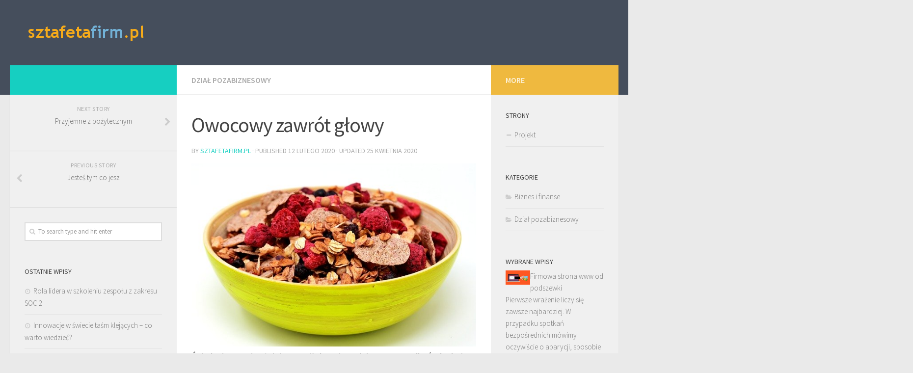

--- FILE ---
content_type: text/html; charset=UTF-8
request_url: https://sztafetafirm.pl/owocowy-zawrot-glowy/
body_size: 16533
content:
<!DOCTYPE html>
<html class="no-js" lang="pl-PL">
<head>
  <meta charset="UTF-8">
  <meta name="viewport" content="width=device-width, initial-scale=1.0">
  <link rel="profile" href="https://gmpg.org/xfn/11">
  <link rel="pingback" href="https://sztafetafirm.pl/xmlrpc.php">

  <meta name='robots' content='index, follow, max-image-preview:large, max-snippet:-1, max-video-preview:-1' />
	<style>img:is([sizes="auto" i], [sizes^="auto," i]) { contain-intrinsic-size: 3000px 1500px }</style>
	<script>document.documentElement.className = document.documentElement.className.replace("no-js","js");</script>

	<!-- This site is optimized with the Yoast SEO plugin v26.3 - https://yoast.com/wordpress/plugins/seo/ -->
	<title>Owocowy zawrót głowy - Szkolenia dla firm</title>
	<link rel="canonical" href="https://sztafetafirm.pl/owocowy-zawrot-glowy/" />
	<meta property="og:locale" content="pl_PL" />
	<meta property="og:type" content="article" />
	<meta property="og:title" content="Owocowy zawrót głowy - Szkolenia dla firm" />
	<meta property="og:description" content="Śniadanie to najważniejszy posiłek w ciągu dnia. Warto, zadbać, aby było zdrowe. Niskokaloryczne, nietłuste i pożywne dla organizmu. Czy zatem jajecznica na bekonie jest zdrowym śniadaniem? Do tego kromka chleba z masłem i kawa.&#046;&#046;&#046;" />
	<meta property="og:url" content="https://sztafetafirm.pl/owocowy-zawrot-glowy/" />
	<meta property="og:site_name" content="Szkolenia dla firm" />
	<meta property="article:published_time" content="2020-02-12T14:17:25+00:00" />
	<meta property="article:modified_time" content="2020-04-25T13:18:07+00:00" />
	<meta property="og:image" content="https://sztafetafirm.pl/wp-content/uploads/2020/04/musli_1587820684.jpg" />
	<meta property="og:image:width" content="640" />
	<meta property="og:image:height" content="412" />
	<meta property="og:image:type" content="image/jpeg" />
	<meta name="author" content="sztafetafirm.pl" />
	<meta name="twitter:card" content="summary_large_image" />
	<script type="application/ld+json" class="yoast-schema-graph">{"@context":"https://schema.org","@graph":[{"@type":"Article","@id":"https://sztafetafirm.pl/owocowy-zawrot-glowy/#article","isPartOf":{"@id":"https://sztafetafirm.pl/owocowy-zawrot-glowy/"},"author":{"name":"sztafetafirm.pl","@id":"https://sztafetafirm.pl/#/schema/person/74485493ff9319807e1094cbd3b3334a"},"headline":"Owocowy zawrót głowy","datePublished":"2020-02-12T14:17:25+00:00","dateModified":"2020-04-25T13:18:07+00:00","mainEntityOfPage":{"@id":"https://sztafetafirm.pl/owocowy-zawrot-glowy/"},"wordCount":251,"publisher":{"@id":"https://sztafetafirm.pl/#organization"},"image":{"@id":"https://sztafetafirm.pl/owocowy-zawrot-glowy/#primaryimage"},"thumbnailUrl":"https://sztafetafirm.pl/wp-content/uploads/2020/04/musli_1587820684.jpg","keywords":["banan","morela","posiłek"],"articleSection":["Dział pozabiznesowy"],"inLanguage":"pl-PL"},{"@type":"WebPage","@id":"https://sztafetafirm.pl/owocowy-zawrot-glowy/","url":"https://sztafetafirm.pl/owocowy-zawrot-glowy/","name":"Owocowy zawrót głowy - Szkolenia dla firm","isPartOf":{"@id":"https://sztafetafirm.pl/#website"},"primaryImageOfPage":{"@id":"https://sztafetafirm.pl/owocowy-zawrot-glowy/#primaryimage"},"image":{"@id":"https://sztafetafirm.pl/owocowy-zawrot-glowy/#primaryimage"},"thumbnailUrl":"https://sztafetafirm.pl/wp-content/uploads/2020/04/musli_1587820684.jpg","datePublished":"2020-02-12T14:17:25+00:00","dateModified":"2020-04-25T13:18:07+00:00","breadcrumb":{"@id":"https://sztafetafirm.pl/owocowy-zawrot-glowy/#breadcrumb"},"inLanguage":"pl-PL","potentialAction":[{"@type":"ReadAction","target":["https://sztafetafirm.pl/owocowy-zawrot-glowy/"]}]},{"@type":"ImageObject","inLanguage":"pl-PL","@id":"https://sztafetafirm.pl/owocowy-zawrot-glowy/#primaryimage","url":"https://sztafetafirm.pl/wp-content/uploads/2020/04/musli_1587820684.jpg","contentUrl":"https://sztafetafirm.pl/wp-content/uploads/2020/04/musli_1587820684.jpg","width":640,"height":412,"caption":"Alexas_Fotos / Pixabay"},{"@type":"BreadcrumbList","@id":"https://sztafetafirm.pl/owocowy-zawrot-glowy/#breadcrumb","itemListElement":[{"@type":"ListItem","position":1,"name":"Strona główna","item":"https://sztafetafirm.pl/"},{"@type":"ListItem","position":2,"name":"Owocowy zawrót głowy"}]},{"@type":"WebSite","@id":"https://sztafetafirm.pl/#website","url":"https://sztafetafirm.pl/","name":"Szkolenia dla firm","description":"katalog polskich firm","publisher":{"@id":"https://sztafetafirm.pl/#organization"},"potentialAction":[{"@type":"SearchAction","target":{"@type":"EntryPoint","urlTemplate":"https://sztafetafirm.pl/?s={search_term_string}"},"query-input":{"@type":"PropertyValueSpecification","valueRequired":true,"valueName":"search_term_string"}}],"inLanguage":"pl-PL"},{"@type":"Organization","@id":"https://sztafetafirm.pl/#organization","name":"Szkolenia dla firm","url":"https://sztafetafirm.pl/","logo":{"@type":"ImageObject","inLanguage":"pl-PL","@id":"https://sztafetafirm.pl/#/schema/logo/image/","url":"https://sztafetafirm.pl/wp-content/uploads/2018/07/cropped-logo.png","contentUrl":"https://sztafetafirm.pl/wp-content/uploads/2018/07/cropped-logo.png","width":253,"height":53,"caption":"Szkolenia dla firm"},"image":{"@id":"https://sztafetafirm.pl/#/schema/logo/image/"}},{"@type":"Person","@id":"https://sztafetafirm.pl/#/schema/person/74485493ff9319807e1094cbd3b3334a","name":"sztafetafirm.pl","image":{"@type":"ImageObject","inLanguage":"pl-PL","@id":"https://sztafetafirm.pl/#/schema/person/image/","url":"https://secure.gravatar.com/avatar/bfd83fde509db3de9c690690b87690711d492ee9717552382212a506974c8308?s=96&d=mm&r=g","contentUrl":"https://secure.gravatar.com/avatar/bfd83fde509db3de9c690690b87690711d492ee9717552382212a506974c8308?s=96&d=mm&r=g","caption":"sztafetafirm.pl"},"url":"https://sztafetafirm.pl/author/sztafetafirm-pl/"}]}</script>
	<!-- / Yoast SEO plugin. -->


<link rel="alternate" type="application/rss+xml" title="Szkolenia dla firm &raquo; Kanał z wpisami" href="https://sztafetafirm.pl/feed/" />
<link rel="alternate" type="application/rss+xml" title="Szkolenia dla firm &raquo; Kanał z komentarzami" href="https://sztafetafirm.pl/comments/feed/" />
<link id="hu-user-gfont" href="//fonts.googleapis.com/css?family=Source+Sans+Pro:400,300italic,300,400italic,600&subset=latin,latin-ext" rel="stylesheet" type="text/css"><script type="text/javascript">
/* <![CDATA[ */
window._wpemojiSettings = {"baseUrl":"https:\/\/s.w.org\/images\/core\/emoji\/16.0.1\/72x72\/","ext":".png","svgUrl":"https:\/\/s.w.org\/images\/core\/emoji\/16.0.1\/svg\/","svgExt":".svg","source":{"concatemoji":"https:\/\/sztafetafirm.pl\/wp-includes\/js\/wp-emoji-release.min.js?ver=6.8.3"}};
/*! This file is auto-generated */
!function(s,n){var o,i,e;function c(e){try{var t={supportTests:e,timestamp:(new Date).valueOf()};sessionStorage.setItem(o,JSON.stringify(t))}catch(e){}}function p(e,t,n){e.clearRect(0,0,e.canvas.width,e.canvas.height),e.fillText(t,0,0);var t=new Uint32Array(e.getImageData(0,0,e.canvas.width,e.canvas.height).data),a=(e.clearRect(0,0,e.canvas.width,e.canvas.height),e.fillText(n,0,0),new Uint32Array(e.getImageData(0,0,e.canvas.width,e.canvas.height).data));return t.every(function(e,t){return e===a[t]})}function u(e,t){e.clearRect(0,0,e.canvas.width,e.canvas.height),e.fillText(t,0,0);for(var n=e.getImageData(16,16,1,1),a=0;a<n.data.length;a++)if(0!==n.data[a])return!1;return!0}function f(e,t,n,a){switch(t){case"flag":return n(e,"\ud83c\udff3\ufe0f\u200d\u26a7\ufe0f","\ud83c\udff3\ufe0f\u200b\u26a7\ufe0f")?!1:!n(e,"\ud83c\udde8\ud83c\uddf6","\ud83c\udde8\u200b\ud83c\uddf6")&&!n(e,"\ud83c\udff4\udb40\udc67\udb40\udc62\udb40\udc65\udb40\udc6e\udb40\udc67\udb40\udc7f","\ud83c\udff4\u200b\udb40\udc67\u200b\udb40\udc62\u200b\udb40\udc65\u200b\udb40\udc6e\u200b\udb40\udc67\u200b\udb40\udc7f");case"emoji":return!a(e,"\ud83e\udedf")}return!1}function g(e,t,n,a){var r="undefined"!=typeof WorkerGlobalScope&&self instanceof WorkerGlobalScope?new OffscreenCanvas(300,150):s.createElement("canvas"),o=r.getContext("2d",{willReadFrequently:!0}),i=(o.textBaseline="top",o.font="600 32px Arial",{});return e.forEach(function(e){i[e]=t(o,e,n,a)}),i}function t(e){var t=s.createElement("script");t.src=e,t.defer=!0,s.head.appendChild(t)}"undefined"!=typeof Promise&&(o="wpEmojiSettingsSupports",i=["flag","emoji"],n.supports={everything:!0,everythingExceptFlag:!0},e=new Promise(function(e){s.addEventListener("DOMContentLoaded",e,{once:!0})}),new Promise(function(t){var n=function(){try{var e=JSON.parse(sessionStorage.getItem(o));if("object"==typeof e&&"number"==typeof e.timestamp&&(new Date).valueOf()<e.timestamp+604800&&"object"==typeof e.supportTests)return e.supportTests}catch(e){}return null}();if(!n){if("undefined"!=typeof Worker&&"undefined"!=typeof OffscreenCanvas&&"undefined"!=typeof URL&&URL.createObjectURL&&"undefined"!=typeof Blob)try{var e="postMessage("+g.toString()+"("+[JSON.stringify(i),f.toString(),p.toString(),u.toString()].join(",")+"));",a=new Blob([e],{type:"text/javascript"}),r=new Worker(URL.createObjectURL(a),{name:"wpTestEmojiSupports"});return void(r.onmessage=function(e){c(n=e.data),r.terminate(),t(n)})}catch(e){}c(n=g(i,f,p,u))}t(n)}).then(function(e){for(var t in e)n.supports[t]=e[t],n.supports.everything=n.supports.everything&&n.supports[t],"flag"!==t&&(n.supports.everythingExceptFlag=n.supports.everythingExceptFlag&&n.supports[t]);n.supports.everythingExceptFlag=n.supports.everythingExceptFlag&&!n.supports.flag,n.DOMReady=!1,n.readyCallback=function(){n.DOMReady=!0}}).then(function(){return e}).then(function(){var e;n.supports.everything||(n.readyCallback(),(e=n.source||{}).concatemoji?t(e.concatemoji):e.wpemoji&&e.twemoji&&(t(e.twemoji),t(e.wpemoji)))}))}((window,document),window._wpemojiSettings);
/* ]]> */
</script>
<style id='wp-emoji-styles-inline-css' type='text/css'>

	img.wp-smiley, img.emoji {
		display: inline !important;
		border: none !important;
		box-shadow: none !important;
		height: 1em !important;
		width: 1em !important;
		margin: 0 0.07em !important;
		vertical-align: -0.1em !important;
		background: none !important;
		padding: 0 !important;
	}
</style>
<link rel='stylesheet' id='wp-block-library-css' href='https://sztafetafirm.pl/wp-includes/css/dist/block-library/style.min.css?ver=6.8.3' type='text/css' media='all' />
<style id='classic-theme-styles-inline-css' type='text/css'>
/*! This file is auto-generated */
.wp-block-button__link{color:#fff;background-color:#32373c;border-radius:9999px;box-shadow:none;text-decoration:none;padding:calc(.667em + 2px) calc(1.333em + 2px);font-size:1.125em}.wp-block-file__button{background:#32373c;color:#fff;text-decoration:none}
</style>
<style id='global-styles-inline-css' type='text/css'>
:root{--wp--preset--aspect-ratio--square: 1;--wp--preset--aspect-ratio--4-3: 4/3;--wp--preset--aspect-ratio--3-4: 3/4;--wp--preset--aspect-ratio--3-2: 3/2;--wp--preset--aspect-ratio--2-3: 2/3;--wp--preset--aspect-ratio--16-9: 16/9;--wp--preset--aspect-ratio--9-16: 9/16;--wp--preset--color--black: #000000;--wp--preset--color--cyan-bluish-gray: #abb8c3;--wp--preset--color--white: #ffffff;--wp--preset--color--pale-pink: #f78da7;--wp--preset--color--vivid-red: #cf2e2e;--wp--preset--color--luminous-vivid-orange: #ff6900;--wp--preset--color--luminous-vivid-amber: #fcb900;--wp--preset--color--light-green-cyan: #7bdcb5;--wp--preset--color--vivid-green-cyan: #00d084;--wp--preset--color--pale-cyan-blue: #8ed1fc;--wp--preset--color--vivid-cyan-blue: #0693e3;--wp--preset--color--vivid-purple: #9b51e0;--wp--preset--gradient--vivid-cyan-blue-to-vivid-purple: linear-gradient(135deg,rgba(6,147,227,1) 0%,rgb(155,81,224) 100%);--wp--preset--gradient--light-green-cyan-to-vivid-green-cyan: linear-gradient(135deg,rgb(122,220,180) 0%,rgb(0,208,130) 100%);--wp--preset--gradient--luminous-vivid-amber-to-luminous-vivid-orange: linear-gradient(135deg,rgba(252,185,0,1) 0%,rgba(255,105,0,1) 100%);--wp--preset--gradient--luminous-vivid-orange-to-vivid-red: linear-gradient(135deg,rgba(255,105,0,1) 0%,rgb(207,46,46) 100%);--wp--preset--gradient--very-light-gray-to-cyan-bluish-gray: linear-gradient(135deg,rgb(238,238,238) 0%,rgb(169,184,195) 100%);--wp--preset--gradient--cool-to-warm-spectrum: linear-gradient(135deg,rgb(74,234,220) 0%,rgb(151,120,209) 20%,rgb(207,42,186) 40%,rgb(238,44,130) 60%,rgb(251,105,98) 80%,rgb(254,248,76) 100%);--wp--preset--gradient--blush-light-purple: linear-gradient(135deg,rgb(255,206,236) 0%,rgb(152,150,240) 100%);--wp--preset--gradient--blush-bordeaux: linear-gradient(135deg,rgb(254,205,165) 0%,rgb(254,45,45) 50%,rgb(107,0,62) 100%);--wp--preset--gradient--luminous-dusk: linear-gradient(135deg,rgb(255,203,112) 0%,rgb(199,81,192) 50%,rgb(65,88,208) 100%);--wp--preset--gradient--pale-ocean: linear-gradient(135deg,rgb(255,245,203) 0%,rgb(182,227,212) 50%,rgb(51,167,181) 100%);--wp--preset--gradient--electric-grass: linear-gradient(135deg,rgb(202,248,128) 0%,rgb(113,206,126) 100%);--wp--preset--gradient--midnight: linear-gradient(135deg,rgb(2,3,129) 0%,rgb(40,116,252) 100%);--wp--preset--font-size--small: 13px;--wp--preset--font-size--medium: 20px;--wp--preset--font-size--large: 36px;--wp--preset--font-size--x-large: 42px;--wp--preset--spacing--20: 0.44rem;--wp--preset--spacing--30: 0.67rem;--wp--preset--spacing--40: 1rem;--wp--preset--spacing--50: 1.5rem;--wp--preset--spacing--60: 2.25rem;--wp--preset--spacing--70: 3.38rem;--wp--preset--spacing--80: 5.06rem;--wp--preset--shadow--natural: 6px 6px 9px rgba(0, 0, 0, 0.2);--wp--preset--shadow--deep: 12px 12px 50px rgba(0, 0, 0, 0.4);--wp--preset--shadow--sharp: 6px 6px 0px rgba(0, 0, 0, 0.2);--wp--preset--shadow--outlined: 6px 6px 0px -3px rgba(255, 255, 255, 1), 6px 6px rgba(0, 0, 0, 1);--wp--preset--shadow--crisp: 6px 6px 0px rgba(0, 0, 0, 1);}:where(.is-layout-flex){gap: 0.5em;}:where(.is-layout-grid){gap: 0.5em;}body .is-layout-flex{display: flex;}.is-layout-flex{flex-wrap: wrap;align-items: center;}.is-layout-flex > :is(*, div){margin: 0;}body .is-layout-grid{display: grid;}.is-layout-grid > :is(*, div){margin: 0;}:where(.wp-block-columns.is-layout-flex){gap: 2em;}:where(.wp-block-columns.is-layout-grid){gap: 2em;}:where(.wp-block-post-template.is-layout-flex){gap: 1.25em;}:where(.wp-block-post-template.is-layout-grid){gap: 1.25em;}.has-black-color{color: var(--wp--preset--color--black) !important;}.has-cyan-bluish-gray-color{color: var(--wp--preset--color--cyan-bluish-gray) !important;}.has-white-color{color: var(--wp--preset--color--white) !important;}.has-pale-pink-color{color: var(--wp--preset--color--pale-pink) !important;}.has-vivid-red-color{color: var(--wp--preset--color--vivid-red) !important;}.has-luminous-vivid-orange-color{color: var(--wp--preset--color--luminous-vivid-orange) !important;}.has-luminous-vivid-amber-color{color: var(--wp--preset--color--luminous-vivid-amber) !important;}.has-light-green-cyan-color{color: var(--wp--preset--color--light-green-cyan) !important;}.has-vivid-green-cyan-color{color: var(--wp--preset--color--vivid-green-cyan) !important;}.has-pale-cyan-blue-color{color: var(--wp--preset--color--pale-cyan-blue) !important;}.has-vivid-cyan-blue-color{color: var(--wp--preset--color--vivid-cyan-blue) !important;}.has-vivid-purple-color{color: var(--wp--preset--color--vivid-purple) !important;}.has-black-background-color{background-color: var(--wp--preset--color--black) !important;}.has-cyan-bluish-gray-background-color{background-color: var(--wp--preset--color--cyan-bluish-gray) !important;}.has-white-background-color{background-color: var(--wp--preset--color--white) !important;}.has-pale-pink-background-color{background-color: var(--wp--preset--color--pale-pink) !important;}.has-vivid-red-background-color{background-color: var(--wp--preset--color--vivid-red) !important;}.has-luminous-vivid-orange-background-color{background-color: var(--wp--preset--color--luminous-vivid-orange) !important;}.has-luminous-vivid-amber-background-color{background-color: var(--wp--preset--color--luminous-vivid-amber) !important;}.has-light-green-cyan-background-color{background-color: var(--wp--preset--color--light-green-cyan) !important;}.has-vivid-green-cyan-background-color{background-color: var(--wp--preset--color--vivid-green-cyan) !important;}.has-pale-cyan-blue-background-color{background-color: var(--wp--preset--color--pale-cyan-blue) !important;}.has-vivid-cyan-blue-background-color{background-color: var(--wp--preset--color--vivid-cyan-blue) !important;}.has-vivid-purple-background-color{background-color: var(--wp--preset--color--vivid-purple) !important;}.has-black-border-color{border-color: var(--wp--preset--color--black) !important;}.has-cyan-bluish-gray-border-color{border-color: var(--wp--preset--color--cyan-bluish-gray) !important;}.has-white-border-color{border-color: var(--wp--preset--color--white) !important;}.has-pale-pink-border-color{border-color: var(--wp--preset--color--pale-pink) !important;}.has-vivid-red-border-color{border-color: var(--wp--preset--color--vivid-red) !important;}.has-luminous-vivid-orange-border-color{border-color: var(--wp--preset--color--luminous-vivid-orange) !important;}.has-luminous-vivid-amber-border-color{border-color: var(--wp--preset--color--luminous-vivid-amber) !important;}.has-light-green-cyan-border-color{border-color: var(--wp--preset--color--light-green-cyan) !important;}.has-vivid-green-cyan-border-color{border-color: var(--wp--preset--color--vivid-green-cyan) !important;}.has-pale-cyan-blue-border-color{border-color: var(--wp--preset--color--pale-cyan-blue) !important;}.has-vivid-cyan-blue-border-color{border-color: var(--wp--preset--color--vivid-cyan-blue) !important;}.has-vivid-purple-border-color{border-color: var(--wp--preset--color--vivid-purple) !important;}.has-vivid-cyan-blue-to-vivid-purple-gradient-background{background: var(--wp--preset--gradient--vivid-cyan-blue-to-vivid-purple) !important;}.has-light-green-cyan-to-vivid-green-cyan-gradient-background{background: var(--wp--preset--gradient--light-green-cyan-to-vivid-green-cyan) !important;}.has-luminous-vivid-amber-to-luminous-vivid-orange-gradient-background{background: var(--wp--preset--gradient--luminous-vivid-amber-to-luminous-vivid-orange) !important;}.has-luminous-vivid-orange-to-vivid-red-gradient-background{background: var(--wp--preset--gradient--luminous-vivid-orange-to-vivid-red) !important;}.has-very-light-gray-to-cyan-bluish-gray-gradient-background{background: var(--wp--preset--gradient--very-light-gray-to-cyan-bluish-gray) !important;}.has-cool-to-warm-spectrum-gradient-background{background: var(--wp--preset--gradient--cool-to-warm-spectrum) !important;}.has-blush-light-purple-gradient-background{background: var(--wp--preset--gradient--blush-light-purple) !important;}.has-blush-bordeaux-gradient-background{background: var(--wp--preset--gradient--blush-bordeaux) !important;}.has-luminous-dusk-gradient-background{background: var(--wp--preset--gradient--luminous-dusk) !important;}.has-pale-ocean-gradient-background{background: var(--wp--preset--gradient--pale-ocean) !important;}.has-electric-grass-gradient-background{background: var(--wp--preset--gradient--electric-grass) !important;}.has-midnight-gradient-background{background: var(--wp--preset--gradient--midnight) !important;}.has-small-font-size{font-size: var(--wp--preset--font-size--small) !important;}.has-medium-font-size{font-size: var(--wp--preset--font-size--medium) !important;}.has-large-font-size{font-size: var(--wp--preset--font-size--large) !important;}.has-x-large-font-size{font-size: var(--wp--preset--font-size--x-large) !important;}
:where(.wp-block-post-template.is-layout-flex){gap: 1.25em;}:where(.wp-block-post-template.is-layout-grid){gap: 1.25em;}
:where(.wp-block-columns.is-layout-flex){gap: 2em;}:where(.wp-block-columns.is-layout-grid){gap: 2em;}
:root :where(.wp-block-pullquote){font-size: 1.5em;line-height: 1.6;}
</style>
<link rel='stylesheet' id='hueman-main-style-css' href='https://sztafetafirm.pl/wp-content/themes/hueman/assets/front/css/main.min.css?ver=3.3.18' type='text/css' media='all' />
<link rel='stylesheet' id='theme-stylesheet-css' href='https://sztafetafirm.pl/wp-content/themes/hueman-child/style.css?ver=3.3.18' type='text/css' media='all' />
<link rel='stylesheet' id='hueman-font-awesome-css' href='https://sztafetafirm.pl/wp-content/themes/hueman/assets/front/css/font-awesome.min.css?ver=3.3.18' type='text/css' media='all' />
<link rel='stylesheet' id='arpw-style-css' href='https://sztafetafirm.pl/wp-content/plugins/advanced-random-posts-widget/assets/css/arpw-frontend.css?ver=6.8.3' type='text/css' media='all' />
<link rel='stylesheet' id='yarppRelatedCss-css' href='https://sztafetafirm.pl/wp-content/plugins/yet-another-related-posts-plugin/style/related.css?ver=5.30.11' type='text/css' media='all' />
<script type="text/javascript" src="https://sztafetafirm.pl/wp-includes/js/jquery/jquery.min.js?ver=3.7.1" id="jquery-core-js"></script>
<script type="text/javascript" src="https://sztafetafirm.pl/wp-includes/js/jquery/jquery-migrate.min.js?ver=3.4.1" id="jquery-migrate-js"></script>
<link rel="https://api.w.org/" href="https://sztafetafirm.pl/wp-json/" /><link rel="alternate" title="JSON" type="application/json" href="https://sztafetafirm.pl/wp-json/wp/v2/posts/340" /><link rel="EditURI" type="application/rsd+xml" title="RSD" href="https://sztafetafirm.pl/xmlrpc.php?rsd" />
<meta name="generator" content="WordPress 6.8.3" />
<link rel='shortlink' href='https://sztafetafirm.pl/?p=340' />
<link rel="alternate" title="oEmbed (JSON)" type="application/json+oembed" href="https://sztafetafirm.pl/wp-json/oembed/1.0/embed?url=https%3A%2F%2Fsztafetafirm.pl%2Fowocowy-zawrot-glowy%2F" />
<link rel="alternate" title="oEmbed (XML)" type="text/xml+oembed" href="https://sztafetafirm.pl/wp-json/oembed/1.0/embed?url=https%3A%2F%2Fsztafetafirm.pl%2Fowocowy-zawrot-glowy%2F&#038;format=xml" />
<!-- Analytics by WP Statistics - https://wp-statistics.com -->
<!--[if lt IE 9]>
<script src="https://sztafetafirm.pl/wp-content/themes/hueman/assets/front/js/ie/html5shiv-printshiv.min.js"></script>
<script src="https://sztafetafirm.pl/wp-content/themes/hueman/assets/front/js/ie/selectivizr.js"></script>
<![endif]-->
<style type="text/css">.recentcomments a{display:inline !important;padding:0 !important;margin:0 !important;}</style><style type="text/css" id="hu-dynamic-style">/* Dynamic CSS: For no styles in head, copy and put the css below in your child theme's style.css, disable dynamic styles */body { font-family:'Source Sans Pro', Arial, sans-serif;font-size:1.00rem }@media only screen and (min-width: 720px) {
        .nav > li { font-size:1.00rem; }
      }.is-scrolled #header #nav-mobile { background-color: #454e5c; background-color: rgba(69,78,92,0.90) }body { background-color: #eaeaea; }</style>
</head>

<body data-rsssl=1 class="wp-singular post-template-default single single-post postid-340 single-format-standard wp-custom-logo wp-theme-hueman wp-child-theme-hueman-child col-3cm full-width header-desktop-sticky header-mobile-sticky chrome">

<div id="wrapper">

  
  <header id="header" class="top-menu-mobile-on one-mobile-menu top_menu header-ads-desktop  topbar-transparent">
        <nav class="nav-container group mobile-menu mobile-sticky no-menu-assigned" id="nav-mobile" data-menu-id="header-1">
  <div class="mobile-title-logo-in-header">                  <p class="site-title"><a class="custom-logo-link" href="https://sztafetafirm.pl/" rel="home" title="Szkolenia dla firm | Home page"><img src="https://sztafetafirm.pl/wp-content/uploads/2018/07/cropped-logo.png" alt="Szkolenia dla firm"></a></p>
                </div>
        
                    <!-- <div class="ham__navbar-toggler collapsed" aria-expanded="false">
          <div class="ham__navbar-span-wrapper">
            <span class="ham-toggler-menu__span"></span>
          </div>
        </div> -->
        <div class="ham__navbar-toggler-two collapsed" title="Menu" aria-expanded="false">
          <div class="ham__navbar-span-wrapper">
            <span class="line line-1"></span>
            <span class="line line-2"></span>
            <span class="line line-3"></span>
          </div>
        </div>
            
      <div class="nav-text"></div>
      <div class="nav-wrap container">
                  <ul class="nav container-inner group mobile-search">
                            <li>
                  <form method="get" class="searchform themeform" action="https://sztafetafirm.pl/">
	<div>
		<input type="text" class="search" name="s" onblur="if(this.value=='')this.value='To search type and hit enter';" onfocus="if(this.value=='To search type and hit enter')this.value='';" value="To search type and hit enter" />
	</div>
</form>                </li>
                      </ul>
                      </div>
</nav><!--/#nav-topbar-->  
  
  <div class="container group">
        <div class="container-inner">

                    <div class="group pad central-header-zone">
                  <div class="logo-tagline-group">
                                        <p class="site-title"><a class="custom-logo-link" href="https://sztafetafirm.pl/" rel="home" title="Szkolenia dla firm | Home page"><img src="https://sztafetafirm.pl/wp-content/uploads/2018/07/cropped-logo.png" alt="Szkolenia dla firm"></a></p>
                                                        </div>

                                </div>
      
      
    </div><!--/.container-inner-->
      </div><!--/.container-->

</header><!--/#header-->
  
  <div class="container" id="page">
    <div class="container-inner">
            <div class="main">
        <div class="main-inner group">
          
              <section class="content">
              <div class="page-title pad group">
          	    		<ul class="meta-single group">
    			<li class="category"><a href="https://sztafetafirm.pl/kategoria/dzial-pozabiznesowy/" rel="category tag">Dział pozabiznesowy</a></li>
    			    		</ul>

    	
    </div><!--/.page-title-->
          <div class="pad group">
              <article class="post-340 post type-post status-publish format-standard has-post-thumbnail hentry category-dzial-pozabiznesowy tag-banan tag-morela tag-posilek">
    <div class="post-inner group">
      <h1 class="post-title entry-title">Owocowy zawrót głowy</h1>
<p class="post-byline">by   <span class="vcard author">
     <span class="fn"><a href="https://sztafetafirm.pl/author/sztafetafirm-pl/" title="Wpisy od sztafetafirm.pl" rel="author">sztafetafirm.pl</a></span>
   </span> &middot;
                            Published <time class="published" datetime="12 lutego 2020">12 lutego 2020</time>
              &middot; Updated <time class="updated" datetime="25 kwietnia 2020">25 kwietnia 2020</time>
               </p>	<img width="640" height="412" src="https://sztafetafirm.pl/wp-content/uploads/2020/04/musli_1587820684.jpg" class="attachment-full size-full wp-post-image" alt="" decoding="async" fetchpriority="high" srcset="https://sztafetafirm.pl/wp-content/uploads/2020/04/musli_1587820684.jpg 640w, https://sztafetafirm.pl/wp-content/uploads/2020/04/musli_1587820684-300x193.jpg 300w" sizes="(max-width: 640px) 100vw, 640px" />	
      
      <div class="clear"></div>

      <div class="entry themeform">
        <div class="entry-inner">
          <p><strong>Śniadanie to najważniejszy posiłek w ciągu dnia. Warto, zadbać, aby było zdrowe.</strong></p>
<p>Niskokaloryczne, nietłuste i pożywne dla organizmu. Czy zatem jajecznica na bekonie jest zdrowym śniadaniem? Do tego kromka chleba z masłem i kawa. Nie jest źle, ale mogłoby być lepiej. Dobrze jest spróbować zjeść rano porcję owoców. Dołożyć je do ulubionego mussli albo kaszy jaglanej czy owsianki. Owoce można też smacznie zjeść z jogurtem lub serkiem wiejskim.</p>
<h2 class="western">Jaki owoce wybrać?</h2>
<p>Nie od dziś wiadomo, że <strong>banan</strong> to jeden z najbardziej wartościowych owoców. Jest źródłem potasu, który zapewnia prawidłowe funkcjonowanie organizmu. Do tego dobrze smakuje i właściwie można z niego zrobić wszystko. Od sałatki owocowej, poprzez placuszki bananowe, chlebek bananowy, po omlety z bananem.<br />
Kolejnym ciekawym owocem na początek dnia będą śliwki. Świeże lub suszone, regulują ciśnienie krwi i pracę nerek. Niektóre z nich, na przykład <strong>morela</strong> ma właściwości antynowotworowe i przeciwstarzeniowe. Co więcej <strong>morela</strong> jest uznana za owoc, który eliminuje z organizmu wolne rodniki, przez które rozwijają się choroby cywilizacyjne. Dodatkowo, do jedzenia moreli zachęca jej słodki i aksamitny smak. Czegóż więcej potrzeba nam z rano, jeżeli nie świadomości, że zrobiliśmy co dla własnego zdrowia, kondycji i młodości? A przy okazji tak dobrze smakowało.<br />
Jedzmy śniadania. Jedzmy zdrowe śniadania.</p>
<p>&nbsp;</p>
<div class='yarpp yarpp-related yarpp-related-website yarpp-template-list'>
<!-- YARPP List -->
<h3>Powiązane wpisy:</h3><ol>
<li><a href="https://sztafetafirm.pl/jestes-tym-co-jesz/" rel="bookmark" title="Jesteś tym co jesz">Jesteś tym co jesz</a> <small>W ostatnich latach ogromnie wzrosła świadomość społeczeństwa dotycząca właściwego odżywiania się. Nareszcie wiemy, że możemy w dużym stopniu zapanować nad swoim stanem...</small></li>
<li><a href="https://sztafetafirm.pl/jakie-sa-koszty-wesela/" rel="bookmark" title="Jakie są koszty wesela?">Jakie są koszty wesela?</a> <small>Każdy pragnie, aby dzień ślubu pozostał w pamięci jako piękny i szczęśliwy moment w życiu. Aby tak było, konieczne jest odpowiednie przygotowanie...</small></li>
<li><a href="https://sztafetafirm.pl/aranzacja-wnetrz-gdzie-szukac-inspiracji/" rel="bookmark" title="Aranżacja wnętrz &#8211; gdzie szukać inspiracji?">Aranżacja wnętrz &#8211; gdzie szukać inspiracji?</a> <small>Wprowadzanie się do nowego domu lub mieszkania zawsze jest wielkim wydarzeniem. Jest to szczególnie emocjonujące w sytuacji, kiedy miejsce to nie jest...</small></li>
<li><a href="https://sztafetafirm.pl/jak-zachowac-rownowage-miedzy-zdrowym-odzywianiem-a-malymi-odstepstwami/" rel="bookmark" title="Jak zachować równowagę między zdrowym odżywianiem a małymi odstępstwami">Jak zachować równowagę między zdrowym odżywianiem a małymi odstępstwami</a> <small>Wszyscy wiemy, że zdrowym jedzeniem w trudnym świecie jest śmieciowe jedzenie. Ale co z ludźmi, którzy zarabiają na życie, zachęcając ludzi do...</small></li>
<li><a href="https://sztafetafirm.pl/woda-niczym-bateria/" rel="bookmark" title="Woda niczym bateria">Woda niczym bateria</a> <small>Być może słyszałeś kiedyś o wodzie strukturalnej ale umknęły ci te informacje i już do nich nie wracałeś. A może warto? Co...</small></li>
<li><a href="https://sztafetafirm.pl/ten-wyjatkowy-dzien/" rel="bookmark" title="Ten wyjątkowy dzień">Ten wyjątkowy dzień</a> <small>Kobiety marzą o wspaniałym weselu już od najmłodszych lat. Zakładają firanki na głowę, udając welon i wymyślają sobie idealną scenerię na ten...</small></li>
</ol>
</div>
          <nav class="pagination group">
                      </nav><!--/.pagination-->
        </div>

        
        <div class="clear"></div>
      </div><!--/.entry-->

    </div><!--/.post-inner-->
  </article><!--/.post-->

<div class="clear"></div>

<p class="post-tags"><span>Tags:</span> <a href="https://sztafetafirm.pl/w-temacie/banan/" rel="tag">banan</a><a href="https://sztafetafirm.pl/w-temacie/morela/" rel="tag">morela</a><a href="https://sztafetafirm.pl/w-temacie/posilek/" rel="tag">posiłek</a></p>




<h4 class="heading">
	<i class="fa fa-hand-o-right"></i>You may also like...</h4>

<ul class="related-posts group">

		<li class="related post-hover">
		<article class="post-494 post type-post status-publish format-standard has-post-thumbnail hentry category-dzial-pozabiznesowy">

			<div class="post-thumbnail">
				<a href="https://sztafetafirm.pl/przenosniki-modulowe-a-przenosniki-rolkowe-porownanie-dwoch-kluczowych-technologii-transportu-wewnetrznego/" title="Przenośniki modułowe a przenośniki rolkowe – porównanie dwóch kluczowych technologii transportu wewnętrznego">
					<img width="520" height="245" src="https://sztafetafirm.pl/wp-content/uploads/2024/11/Przenosniki-modulowe-i-rolkowe-520x245.jpg" class="attachment-thumb-medium size-thumb-medium wp-post-image" alt="" decoding="async" loading="lazy" srcset="https://sztafetafirm.pl/wp-content/uploads/2024/11/Przenosniki-modulowe-i-rolkowe-520x245.jpg 520w, https://sztafetafirm.pl/wp-content/uploads/2024/11/Przenosniki-modulowe-i-rolkowe-720x340.jpg 720w" sizes="auto, (max-width: 520px) 100vw, 520px" />																			</a>
							</div><!--/.post-thumbnail-->

			<div class="related-inner">

				<h4 class="post-title entry-title">
					<a href="https://sztafetafirm.pl/przenosniki-modulowe-a-przenosniki-rolkowe-porownanie-dwoch-kluczowych-technologii-transportu-wewnetrznego/" rel="bookmark" title="Przenośniki modułowe a przenośniki rolkowe – porównanie dwóch kluczowych technologii transportu wewnętrznego">Przenośniki modułowe a przenośniki rolkowe – porównanie dwóch kluczowych technologii transportu wewnętrznego</a>
				</h4><!--/.post-title-->

				<div class="post-meta group">
					<p class="post-date">
  <time class="published updated" datetime="2024-11-28 12:57:03">28 listopada 2024</time>
</p>

  <p class="post-byline" style="display:none">&nbsp;by    <span class="vcard author">
      <span class="fn"><a href="https://sztafetafirm.pl/author/sztafetafirm-pl/" title="Wpisy od sztafetafirm.pl" rel="author">sztafetafirm.pl</a></span>
    </span> &middot; Published <span class="published">28 listopada 2024</span>
      </p>
				</div><!--/.post-meta-->

			</div><!--/.related-inner-->

		</article>
	</li><!--/.related-->
		<li class="related post-hover">
		<article class="post-322 post type-post status-publish format-standard has-post-thumbnail hentry category-dzial-pozabiznesowy tag-kredyt tag-kredyty-bankowe tag-ubezpieczenie-kredytu tag-zakupy">

			<div class="post-thumbnail">
				<a href="https://sztafetafirm.pl/swiety-spokoj-cenniejszy-od-pieniedzy/" title="Święty spokój cenniejszy od pieniędzy">
					<img width="369" height="245" src="https://sztafetafirm.pl/wp-content/uploads/2020/04/pieniądz_1587819874.jpg" class="attachment-thumb-medium size-thumb-medium wp-post-image" alt="" decoding="async" loading="lazy" srcset="https://sztafetafirm.pl/wp-content/uploads/2020/04/pieniądz_1587819874.jpg 640w, https://sztafetafirm.pl/wp-content/uploads/2020/04/pieniądz_1587819874-300x199.jpg 300w" sizes="auto, (max-width: 369px) 100vw, 369px" />																			</a>
							</div><!--/.post-thumbnail-->

			<div class="related-inner">

				<h4 class="post-title entry-title">
					<a href="https://sztafetafirm.pl/swiety-spokoj-cenniejszy-od-pieniedzy/" rel="bookmark" title="Święty spokój cenniejszy od pieniędzy">Święty spokój cenniejszy od pieniędzy</a>
				</h4><!--/.post-title-->

				<div class="post-meta group">
					<p class="post-date">
  <time class="published updated" datetime="2019-12-30 15:03:32">30 grudnia 2019</time>
</p>

  <p class="post-byline" style="display:none">&nbsp;by    <span class="vcard author">
      <span class="fn"><a href="https://sztafetafirm.pl/author/sztafetafirm-pl/" title="Wpisy od sztafetafirm.pl" rel="author">sztafetafirm.pl</a></span>
    </span> &middot; Published <span class="published">30 grudnia 2019</span>
     &middot; Last modified <span class="updated">25 kwietnia 2020</span>  </p>
				</div><!--/.post-meta-->

			</div><!--/.related-inner-->

		</article>
	</li><!--/.related-->
		<li class="related post-hover">
		<article class="post-98 post type-post status-publish format-standard has-post-thumbnail hentry category-dzial-pozabiznesowy tag-dieta">

			<div class="post-thumbnail">
				<a href="https://sztafetafirm.pl/jedzenie-surowych-produktow-czy-to-zdrowe/" title="Jedzenie surowych produktów &#8211; czy to zdrowe?">
					<img width="245" height="245" src="https://sztafetafirm.pl/wp-content/uploads/2019/06/dieta_1560497361.jpg" class="attachment-thumb-medium size-thumb-medium wp-post-image" alt="" decoding="async" loading="lazy" srcset="https://sztafetafirm.pl/wp-content/uploads/2019/06/dieta_1560497361.jpg 640w, https://sztafetafirm.pl/wp-content/uploads/2019/06/dieta_1560497361-150x150.jpg 150w, https://sztafetafirm.pl/wp-content/uploads/2019/06/dieta_1560497361-300x300.jpg 300w" sizes="auto, (max-width: 245px) 100vw, 245px" />																			</a>
							</div><!--/.post-thumbnail-->

			<div class="related-inner">

				<h4 class="post-title entry-title">
					<a href="https://sztafetafirm.pl/jedzenie-surowych-produktow-czy-to-zdrowe/" rel="bookmark" title="Jedzenie surowych produktów &#8211; czy to zdrowe?">Jedzenie surowych produktów &#8211; czy to zdrowe?</a>
				</h4><!--/.post-title-->

				<div class="post-meta group">
					<p class="post-date">
  <time class="published updated" datetime="2017-06-14 09:28:19">14 czerwca 2017</time>
</p>

  <p class="post-byline" style="display:none">&nbsp;by    <span class="vcard author">
      <span class="fn"><a href="https://sztafetafirm.pl/author/sztafetafirm-pl/" title="Wpisy od sztafetafirm.pl" rel="author">sztafetafirm.pl</a></span>
    </span> &middot; Published <span class="published">14 czerwca 2017</span>
     &middot; Last modified <span class="updated">2 października 2019</span>  </p>
				</div><!--/.post-meta-->

			</div><!--/.related-inner-->

		</article>
	</li><!--/.related-->
		
</ul><!--/.post-related-->



<section id="comments" class="themeform">

	
					<!-- comments closed, no comments -->
		
	
	
</section><!--/#comments-->          </div><!--/.pad-->
        </section><!--/.content-->
          

	<div class="sidebar s1 collapsed" data-position="left" data-layout="col-3cm" data-sb-id="s1">

		<a class="sidebar-toggle" title="Expand Sidebar"><i class="fa icon-sidebar-toggle"></i></a>

		<div class="sidebar-content">

			  			<div class="sidebar-top group">
                                          <p>&nbsp;</p>                        
            			</div>
			
				<ul class="post-nav group">
		<li class="next"><a href="https://sztafetafirm.pl/przyjemne-z-pozytecznym/" rel="next"><i class="fa fa-chevron-right"></i><strong>Next story</strong> <span>Przyjemne z pożytecznym</span></a></li>
		<li class="previous"><a href="https://sztafetafirm.pl/jestes-tym-co-jesz/" rel="prev"><i class="fa fa-chevron-left"></i><strong>Previous story</strong> <span>Jesteś tym co jesz</span></a></li>
	</ul>

			
			<div id="search-2" class="widget widget_search"><form method="get" class="searchform themeform" action="https://sztafetafirm.pl/">
	<div>
		<input type="text" class="search" name="s" onblur="if(this.value=='')this.value='To search type and hit enter';" onfocus="if(this.value=='To search type and hit enter')this.value='';" value="To search type and hit enter" />
	</div>
</form></div>
		<div id="recent-posts-2" class="widget widget_recent_entries">
		<h3 class="widget-title">Ostatnie wpisy</h3>
		<ul>
											<li>
					<a href="https://sztafetafirm.pl/rola-lidera-w-szkoleniu-zespolu-z-zakresu-soc-2/">Rola lidera w szkoleniu zespołu z zakresu SOC 2</a>
									</li>
											<li>
					<a href="https://sztafetafirm.pl/innowacje-w-swiecie-tasm-klejacych-co-warto-wiedziec/">Innowacje w świecie taśm klejących – co warto wiedzieć?</a>
									</li>
											<li>
					<a href="https://sztafetafirm.pl/jak-skutecznie-zarzadzac-mieszkan-na-wynajem-porady-i-najlepsze-praktyki/">Jak skutecznie zarządzać mieszkań na wynajem? Porady i najlepsze praktyki</a>
									</li>
											<li>
					<a href="https://sztafetafirm.pl/szkolenie-iso-9001-przewaga-konkurencyjna-przez-doskonalenie-jakosci/">Szkolenie ISO 9001 &#8211; przewaga konkurencyjna przez doskonalenie jakości</a>
									</li>
											<li>
					<a href="https://sztafetafirm.pl/jak-inwestowac-w-obligacje-za-pomoca-etf-ow/">Jak inwestować w obligacje za pomocą ETF-ów?</a>
									</li>
					</ul>

		</div><div id="execphp-2" class="widget widget_execphp">			<div class="execphpwidget"><br />
</div>
		</div><div id="arpw-widget-2" class="widget arpw-widget-random"><h3 class="widget-title">Biznes i finanse</h3><div class="arpw-random-post "><ul class="arpw-ul"><li class="arpw-li arpw-clearfix"><a class="arpw-title" href="https://sztafetafirm.pl/zakup-mieszkania-pomoc-finansowa/" rel="bookmark">Zakup mieszkania &#8211; pomoc finansowa</a></li><li class="arpw-li arpw-clearfix"><a class="arpw-title" href="https://sztafetafirm.pl/czy-lokalne-pozycjonowanie-firmy-jest-skuteczne/" rel="bookmark">Czy lokalne pozycjonowanie firmy jest skuteczne?</a></li><li class="arpw-li arpw-clearfix"><a class="arpw-title" href="https://sztafetafirm.pl/uslugi-ksiegowe-inwestycja-dla-firmy/" rel="bookmark">Usługi księgowe &#8211; inwestycja dla firmy</a></li><li class="arpw-li arpw-clearfix"><a class="arpw-title" href="https://sztafetafirm.pl/do-czego-przydaja-sie-dobre-tresci-w-promocji-firmy-online/" rel="bookmark">Do czego przydają się dobre treści w promocji firmy online?</a></li><li class="arpw-li arpw-clearfix"><a class="arpw-title" href="https://sztafetafirm.pl/zdales-mature-co-dalej/" rel="bookmark">Zdałeś maturę? Co dalej?</a></li></ul></div><!-- Generated by https://wordpress.org/plugins/advanced-random-posts-widget/ --></div><div id="recent-comments-2" class="widget widget_recent_comments"><h3 class="widget-title">Najnowsze komentarze</h3><ul id="recentcomments"><li class="recentcomments"><span class="comment-author-link">edzieciecy</span> - <a href="https://sztafetafirm.pl/system-inwestycyjny-alternatywna-spolka-inwestycyjna-inwestycja-opcje/#comment-2">System inwestycyjny: alternatywna spółka inwestycyjna &#8211; inwestycja w opcje</a></li></ul></div><div id="archives-2" class="widget widget_archive"><h3 class="widget-title">Archiwa</h3>
			<ul>
					<li><a href='https://sztafetafirm.pl/2025/11/'>listopad 2025</a></li>
	<li><a href='https://sztafetafirm.pl/2025/04/'>kwiecień 2025</a></li>
	<li><a href='https://sztafetafirm.pl/2025/01/'>styczeń 2025</a></li>
	<li><a href='https://sztafetafirm.pl/2024/12/'>grudzień 2024</a></li>
	<li><a href='https://sztafetafirm.pl/2024/11/'>listopad 2024</a></li>
	<li><a href='https://sztafetafirm.pl/2024/03/'>marzec 2024</a></li>
	<li><a href='https://sztafetafirm.pl/2024/02/'>luty 2024</a></li>
	<li><a href='https://sztafetafirm.pl/2023/12/'>grudzień 2023</a></li>
	<li><a href='https://sztafetafirm.pl/2023/09/'>wrzesień 2023</a></li>
	<li><a href='https://sztafetafirm.pl/2023/08/'>sierpień 2023</a></li>
	<li><a href='https://sztafetafirm.pl/2023/04/'>kwiecień 2023</a></li>
	<li><a href='https://sztafetafirm.pl/2022/01/'>styczeń 2022</a></li>
	<li><a href='https://sztafetafirm.pl/2021/10/'>październik 2021</a></li>
	<li><a href='https://sztafetafirm.pl/2021/06/'>czerwiec 2021</a></li>
	<li><a href='https://sztafetafirm.pl/2021/05/'>maj 2021</a></li>
	<li><a href='https://sztafetafirm.pl/2021/04/'>kwiecień 2021</a></li>
	<li><a href='https://sztafetafirm.pl/2021/02/'>luty 2021</a></li>
	<li><a href='https://sztafetafirm.pl/2021/01/'>styczeń 2021</a></li>
	<li><a href='https://sztafetafirm.pl/2020/12/'>grudzień 2020</a></li>
	<li><a href='https://sztafetafirm.pl/2020/10/'>październik 2020</a></li>
	<li><a href='https://sztafetafirm.pl/2020/09/'>wrzesień 2020</a></li>
	<li><a href='https://sztafetafirm.pl/2020/08/'>sierpień 2020</a></li>
	<li><a href='https://sztafetafirm.pl/2020/07/'>lipiec 2020</a></li>
	<li><a href='https://sztafetafirm.pl/2020/05/'>maj 2020</a></li>
	<li><a href='https://sztafetafirm.pl/2020/04/'>kwiecień 2020</a></li>
	<li><a href='https://sztafetafirm.pl/2020/03/'>marzec 2020</a></li>
	<li><a href='https://sztafetafirm.pl/2020/02/'>luty 2020</a></li>
	<li><a href='https://sztafetafirm.pl/2020/01/'>styczeń 2020</a></li>
	<li><a href='https://sztafetafirm.pl/2019/12/'>grudzień 2019</a></li>
	<li><a href='https://sztafetafirm.pl/2019/11/'>listopad 2019</a></li>
	<li><a href='https://sztafetafirm.pl/2019/10/'>październik 2019</a></li>
	<li><a href='https://sztafetafirm.pl/2019/09/'>wrzesień 2019</a></li>
	<li><a href='https://sztafetafirm.pl/2019/08/'>sierpień 2019</a></li>
	<li><a href='https://sztafetafirm.pl/2019/07/'>lipiec 2019</a></li>
	<li><a href='https://sztafetafirm.pl/2019/03/'>marzec 2019</a></li>
	<li><a href='https://sztafetafirm.pl/2019/02/'>luty 2019</a></li>
	<li><a href='https://sztafetafirm.pl/2019/01/'>styczeń 2019</a></li>
	<li><a href='https://sztafetafirm.pl/2018/04/'>kwiecień 2018</a></li>
	<li><a href='https://sztafetafirm.pl/2018/03/'>marzec 2018</a></li>
	<li><a href='https://sztafetafirm.pl/2018/02/'>luty 2018</a></li>
	<li><a href='https://sztafetafirm.pl/2018/01/'>styczeń 2018</a></li>
	<li><a href='https://sztafetafirm.pl/2017/12/'>grudzień 2017</a></li>
	<li><a href='https://sztafetafirm.pl/2017/11/'>listopad 2017</a></li>
	<li><a href='https://sztafetafirm.pl/2017/10/'>październik 2017</a></li>
	<li><a href='https://sztafetafirm.pl/2017/09/'>wrzesień 2017</a></li>
	<li><a href='https://sztafetafirm.pl/2017/08/'>sierpień 2017</a></li>
	<li><a href='https://sztafetafirm.pl/2017/07/'>lipiec 2017</a></li>
	<li><a href='https://sztafetafirm.pl/2017/06/'>czerwiec 2017</a></li>
	<li><a href='https://sztafetafirm.pl/2017/05/'>maj 2017</a></li>
	<li><a href='https://sztafetafirm.pl/2017/04/'>kwiecień 2017</a></li>
	<li><a href='https://sztafetafirm.pl/2017/03/'>marzec 2017</a></li>
			</ul>

			</div><div id="execphp-3" class="widget widget_execphp">			<div class="execphpwidget"></div>
		</div>
		</div><!--/.sidebar-content-->

	</div><!--/.sidebar-->

	<div class="sidebar s2 collapsed" data-position="right" data-layout="col-3cm" data-sb-id="s2">

	<a class="sidebar-toggle" title="Expand Sidebar"><i class="fa icon-sidebar-toggle"></i></a>

	<div class="sidebar-content">

		  		<div class="sidebar-top group">
  			<p>More</p>
  		</div>
		
		
		<div id="pages-2" class="widget widget_pages"><h3 class="widget-title">Strony</h3>
			<ul>
				<li class="page_item page-item-69"><a href="https://sztafetafirm.pl/projekt/">Projekt</a></li>
			</ul>

			</div><div id="categories-2" class="widget widget_categories"><h3 class="widget-title">Kategorie</h3>
			<ul>
					<li class="cat-item cat-item-32"><a href="https://sztafetafirm.pl/kategoria/biznes-i-finanse/">Biznes i finanse</a>
</li>
	<li class="cat-item cat-item-41"><a href="https://sztafetafirm.pl/kategoria/dzial-pozabiznesowy/">Dział pozabiznesowy</a>
</li>
			</ul>

			</div><div id="arpw-widget-3" class="widget arpw-widget-random"><h3 class="widget-title">Wybrane wpisy</h3><div class="arpw-random-post "><ul class="arpw-ul"><li class="arpw-li arpw-clearfix"><a href="https://sztafetafirm.pl/firmowa-strona-www-od-podszewki/"  rel="bookmark"><img width="50" height="29" src="https://sztafetafirm.pl/wp-content/uploads/2019/06/online_1561655937.jpg" class="arpw-thumbnail alignleft wp-post-image" alt="Firmowa strona www od podszewki" decoding="async" loading="lazy" srcset="https://sztafetafirm.pl/wp-content/uploads/2019/06/online_1561655937.jpg 640w, https://sztafetafirm.pl/wp-content/uploads/2019/06/online_1561655937-300x174.jpg 300w" sizes="auto, (max-width: 50px) 100vw, 50px" /></a><a class="arpw-title" href="https://sztafetafirm.pl/firmowa-strona-www-od-podszewki/" rel="bookmark">Firmowa strona www od podszewki</a><div class="arpw-summary">Pierwsze wrażenie liczy się zawsze najbardziej. W przypadku spotkań bezpośrednich mówimy oczywiście o aparycji, sposobie zachowania, gestach. A &hellip;</div></li><li class="arpw-li arpw-clearfix"><a href="https://sztafetafirm.pl/multimedialna-obsluga-imprez/"  rel="bookmark"><img width="50" height="33" src="https://sztafetafirm.pl/wp-content/uploads/2019/11/imprezy_1573808806.jpg" class="arpw-thumbnail alignleft wp-post-image" alt="Multimedialna obsługa imprez" decoding="async" loading="lazy" srcset="https://sztafetafirm.pl/wp-content/uploads/2019/11/imprezy_1573808806.jpg 640w, https://sztafetafirm.pl/wp-content/uploads/2019/11/imprezy_1573808806-300x200.jpg 300w" sizes="auto, (max-width: 50px) 100vw, 50px" /></a><a class="arpw-title" href="https://sztafetafirm.pl/multimedialna-obsluga-imprez/" rel="bookmark">Multimedialna obsługa imprez</a><div class="arpw-summary">Multimedialna obsługa imprez staje się coraz bardziej popularna w naszym kraju. Nowoczesne oświetlenie daje możliwość zmiany smutnych, starych &hellip;</div></li><li class="arpw-li arpw-clearfix"><a href="https://sztafetafirm.pl/wplyw-produktow-spozywczych-na-leczenie/"  rel="bookmark"><img width="50" height="33" src="https://sztafetafirm.pl/wp-content/uploads/2019/09/czosnek_1567705446.jpg" class="arpw-thumbnail alignleft wp-post-image" alt="Wpływ produktów spożywczych na leczenie" decoding="async" loading="lazy" srcset="https://sztafetafirm.pl/wp-content/uploads/2019/09/czosnek_1567705446.jpg 640w, https://sztafetafirm.pl/wp-content/uploads/2019/09/czosnek_1567705446-300x200.jpg 300w" sizes="auto, (max-width: 50px) 100vw, 50px" /></a><a class="arpw-title" href="https://sztafetafirm.pl/wplyw-produktow-spozywczych-na-leczenie/" rel="bookmark">Wpływ produktów spożywczych na leczenie</a><div class="arpw-summary">O korzystnych właściwościach popularnych składników spożywczych, warto pamiętać każdego dnia i tym samym wspomagać procesy leczenia. Przyjmowanie nabiału, &hellip;</div></li><li class="arpw-li arpw-clearfix"><a href="https://sztafetafirm.pl/ten-wyjatkowy-dzien/"  rel="bookmark"><img width="50" height="38" src="https://sztafetafirm.pl/wp-content/uploads/2020/04/wesele_1587819787.jpg" class="arpw-thumbnail alignleft wp-post-image" alt="Ten wyjątkowy dzień" decoding="async" loading="lazy" srcset="https://sztafetafirm.pl/wp-content/uploads/2020/04/wesele_1587819787.jpg 640w, https://sztafetafirm.pl/wp-content/uploads/2020/04/wesele_1587819787-300x225.jpg 300w" sizes="auto, (max-width: 50px) 100vw, 50px" /></a><a class="arpw-title" href="https://sztafetafirm.pl/ten-wyjatkowy-dzien/" rel="bookmark">Ten wyjątkowy dzień</a><div class="arpw-summary">Kobiety marzą o wspaniałym weselu już od najmłodszych lat. Zakładają firanki na głowę, udając welon i wymyślają sobie &hellip;</div></li><li class="arpw-li arpw-clearfix"><a href="https://sztafetafirm.pl/gdzie-najlepiej-kupic-luksusowe-zestawy-wypoczynkowe/"  rel="bookmark"><img width="50" height="33" src="https://sztafetafirm.pl/wp-content/uploads/2019/06/sofa_1559382780.jpg" class="arpw-thumbnail alignleft wp-post-image" alt="Gdzie najlepiej kupić luksusowe zestawy wypoczynkowe?" decoding="async" loading="lazy" srcset="https://sztafetafirm.pl/wp-content/uploads/2019/06/sofa_1559382780.jpg 640w, https://sztafetafirm.pl/wp-content/uploads/2019/06/sofa_1559382780-300x200.jpg 300w" sizes="auto, (max-width: 50px) 100vw, 50px" /></a><a class="arpw-title" href="https://sztafetafirm.pl/gdzie-najlepiej-kupic-luksusowe-zestawy-wypoczynkowe/" rel="bookmark">Gdzie najlepiej kupić luksusowe zestawy wypoczynkowe?</a><div class="arpw-summary">Ekskluzywne meble cechuje nie tylko doskonała jakość, ale również nienaganna prezencja. Eleganckie, skórzane wypoczynki są z pewnością niezbędnym &hellip;</div></li><li class="arpw-li arpw-clearfix"><a href="https://sztafetafirm.pl/biznesplan-napisz-sam/"  rel="bookmark"><img width="50" height="31" src="https://sztafetafirm.pl/wp-content/uploads/2019/10/biznes_plan_1572546173.jpg" class="arpw-thumbnail alignleft wp-post-image" alt="Biznesplan napisz sam" decoding="async" loading="lazy" srcset="https://sztafetafirm.pl/wp-content/uploads/2019/10/biznes_plan_1572546173.jpg 640w, https://sztafetafirm.pl/wp-content/uploads/2019/10/biznes_plan_1572546173-300x188.jpg 300w" sizes="auto, (max-width: 50px) 100vw, 50px" /></a><a class="arpw-title" href="https://sztafetafirm.pl/biznesplan-napisz-sam/" rel="bookmark">Biznesplan napisz sam</a><div class="arpw-summary">Myśląc o założeniu własnej firmy powinniśmy zacząć od rzetelnym przygotowaniu biznesplanu. Można pójść na łatwiznę i skorzystać z &hellip;</div></li><li class="arpw-li arpw-clearfix"><a href="https://sztafetafirm.pl/jedzenie-surowych-produktow-czy-to-zdrowe/"  rel="bookmark"><img width="50" height="50" src="https://sztafetafirm.pl/wp-content/uploads/2019/06/dieta_1560497361.jpg" class="arpw-thumbnail alignleft wp-post-image" alt="Jedzenie surowych produktów &#8211; czy to zdrowe?" decoding="async" loading="lazy" srcset="https://sztafetafirm.pl/wp-content/uploads/2019/06/dieta_1560497361.jpg 640w, https://sztafetafirm.pl/wp-content/uploads/2019/06/dieta_1560497361-150x150.jpg 150w, https://sztafetafirm.pl/wp-content/uploads/2019/06/dieta_1560497361-300x300.jpg 300w" sizes="auto, (max-width: 50px) 100vw, 50px" /></a><a class="arpw-title" href="https://sztafetafirm.pl/jedzenie-surowych-produktow-czy-to-zdrowe/" rel="bookmark">Jedzenie surowych produktów &#8211; czy to zdrowe?</a><div class="arpw-summary">Surowe produkty spożywcze pojawiają się w wielu różnych dietach. Część z nich zalicza się do nurtu witariańskiego. Na &hellip;</div></li><li class="arpw-li arpw-clearfix"><a href="https://sztafetafirm.pl/dlaczego-warto-pic-sok-z-owocow/"  rel="bookmark"><img width="33" height="50" src="https://sztafetafirm.pl/wp-content/uploads/2020/08/sok_1598717595.jpg" class="arpw-thumbnail alignleft wp-post-image" alt="Dlaczego warto pić sok z owoców?" decoding="async" loading="lazy" srcset="https://sztafetafirm.pl/wp-content/uploads/2020/08/sok_1598717595.jpg 426w, https://sztafetafirm.pl/wp-content/uploads/2020/08/sok_1598717595-200x300.jpg 200w" sizes="auto, (max-width: 33px) 100vw, 33px" /></a><a class="arpw-title" href="https://sztafetafirm.pl/dlaczego-warto-pic-sok-z-owocow/" rel="bookmark">Dlaczego warto pić sok z owoców?</a><div class="arpw-summary">Wiele osób lubi soki naturalne i bardzo dobrze, ponieważ są one zdrowe i stanowią znakomity substytut dla wody &hellip;</div></li><li class="arpw-li arpw-clearfix"><a href="https://sztafetafirm.pl/czy-reklama-na-samochodzie-jest-oplacalna/"  rel="bookmark"><img width="50" height="50" src="https://sztafetafirm.pl/wp-content/uploads/2023/08/pexels-mike-bird-100653-50x50.jpg" class="arpw-thumbnail alignleft wp-post-image" alt="Czy reklama na samochodzie jest opłacalna?" decoding="async" loading="lazy" srcset="https://sztafetafirm.pl/wp-content/uploads/2023/08/pexels-mike-bird-100653-50x50.jpg 50w, https://sztafetafirm.pl/wp-content/uploads/2023/08/pexels-mike-bird-100653-150x150.jpg 150w, https://sztafetafirm.pl/wp-content/uploads/2023/08/pexels-mike-bird-100653-160x160.jpg 160w, https://sztafetafirm.pl/wp-content/uploads/2023/08/pexels-mike-bird-100653-320x320.jpg 320w, https://sztafetafirm.pl/wp-content/uploads/2023/08/pexels-mike-bird-100653-120x120.jpg 120w" sizes="auto, (max-width: 50px) 100vw, 50px" /></a><a class="arpw-title" href="https://sztafetafirm.pl/czy-reklama-na-samochodzie-jest-oplacalna/" rel="bookmark">Czy reklama na samochodzie jest opłacalna?</a><div class="arpw-summary">Reklama na samochodzie to skuteczny sposób na dotarcie do szerokiego grona odbiorców. Jest to doskonały sposób na zwiększenie &hellip;</div></li><li class="arpw-li arpw-clearfix"><a href="https://sztafetafirm.pl/gdzie-sie-uczyc-angielskiego-online/"  rel="bookmark"><img width="50" height="33" src="https://sztafetafirm.pl/wp-content/uploads/2020/05/laptop_1590342046.jpg" class="arpw-thumbnail alignleft wp-post-image" alt="Gdzie się uczyć angielskiego online?" decoding="async" loading="lazy" srcset="https://sztafetafirm.pl/wp-content/uploads/2020/05/laptop_1590342046.jpg 640w, https://sztafetafirm.pl/wp-content/uploads/2020/05/laptop_1590342046-300x200.jpg 300w" sizes="auto, (max-width: 50px) 100vw, 50px" /></a><a class="arpw-title" href="https://sztafetafirm.pl/gdzie-sie-uczyc-angielskiego-online/" rel="bookmark">Gdzie się uczyć angielskiego online?</a><div class="arpw-summary">We współczesnym świecie trudno jest sobie wyobrazić funkcjonowanie, bez choćby podstawowej znajomości języka angielskiego. Angielski stał się uniwersalnym &hellip;</div></li></ul></div><!-- Generated by https://wordpress.org/plugins/advanced-random-posts-widget/ --></div><div id="execphp-4" class="widget widget_execphp">			<div class="execphpwidget"></div>
		</div>
	</div><!--/.sidebar-content-->

</div><!--/.sidebar-->

        </div><!--/.main-inner-->
      </div><!--/.main-->
    </div><!--/.container-inner-->
  </div><!--/.container-->
    <footer id="footer">

    
    
        <section class="container" id="footer-widgets">
          <div class="container-inner">

            <div class="pad group">

                                <div class="footer-widget-1 grid one-third ">
                    <div id="arpw-widget-4" class="widget arpw-widget-random"><h3 class="widget-title">Finanse</h3><div class="arpw-random-post "><ul class="arpw-ul"><li class="arpw-li arpw-clearfix"><a class="arpw-title" href="https://sztafetafirm.pl/co-oznacza-status-200/" rel="bookmark">Co oznacza status 200?</a></li><li class="arpw-li arpw-clearfix"><a class="arpw-title" href="https://sztafetafirm.pl/komornik-co-moze-zajac/" rel="bookmark">Komornik &#8211; co może zająć?</a></li><li class="arpw-li arpw-clearfix"><a class="arpw-title" href="https://sztafetafirm.pl/kredyt-konsolidacyjny-sposob-na-wyjscie-z-dlugow/" rel="bookmark">Kredyt konsolidacyjny &#8211; sposób na wyjście z długów?</a></li><li class="arpw-li arpw-clearfix"><a class="arpw-title" href="https://sztafetafirm.pl/czym-sa-i-jak-dzialaja-recepty-elektroniczne/" rel="bookmark">Czym są i jak działają recepty elektroniczne</a></li><li class="arpw-li arpw-clearfix"><a class="arpw-title" href="https://sztafetafirm.pl/okazja-czyni-zarobek/" rel="bookmark">Okazja czyni zarobek</a></li><li class="arpw-li arpw-clearfix"><a class="arpw-title" href="https://sztafetafirm.pl/inwestowanie-w-kryptowaluty/" rel="bookmark">Inwestowanie w kryptowaluty.</a></li><li class="arpw-li arpw-clearfix"><a class="arpw-title" href="https://sztafetafirm.pl/detektyw-wzgledem-spraw-majatkowych/" rel="bookmark">Detektyw względem spraw majątkowych</a></li><li class="arpw-li arpw-clearfix"><a class="arpw-title" href="https://sztafetafirm.pl/najwazniejsze-ubezpieczenia-komunikacyjne/" rel="bookmark">Najważniejsze ubezpieczenia komunikacyjne</a></li><li class="arpw-li arpw-clearfix"><a class="arpw-title" href="https://sztafetafirm.pl/branie-kredytu-najwazniejsze-kwestie/" rel="bookmark">Branie kredytu &#8211; najważniejsze kwestie</a></li><li class="arpw-li arpw-clearfix"><a class="arpw-title" href="https://sztafetafirm.pl/firma-cateringowa/" rel="bookmark">Firma cateringowa</a></li><li class="arpw-li arpw-clearfix"><a class="arpw-title" href="https://sztafetafirm.pl/innowacje-w-swiecie-tasm-klejacych-co-warto-wiedziec/" rel="bookmark">Innowacje w świecie taśm klejących – co warto wiedzieć?</a></li><li class="arpw-li arpw-clearfix"><a class="arpw-title" href="https://sztafetafirm.pl/w-jakim-celu-organizujemy-eventy-integracyjne/" rel="bookmark">W jakim celu organizujemy eventy integracyjne?</a></li></ul></div><!-- Generated by https://wordpress.org/plugins/advanced-random-posts-widget/ --></div>                  </div>
                                <div class="footer-widget-2 grid one-third ">
                                      </div>
                                <div class="footer-widget-3 grid one-third last">
                    <div id="tag_cloud-2" class="widget widget_tag_cloud"><h3 class="widget-title">Tagi</h3><div class="tagcloud"><a href="https://sztafetafirm.pl/w-temacie/aktywa-w-firmie/" class="tag-cloud-link tag-link-18 tag-link-position-1" style="font-size: 15.954545454545pt;" aria-label="aktywa w firmie (6 elementów)">aktywa w firmie</a>
<a href="https://sztafetafirm.pl/w-temacie/alternatywna-spolka-inwestycyjna/" class="tag-cloud-link tag-link-6 tag-link-position-2" style="font-size: 15.954545454545pt;" aria-label="alternatywna spółka inwestycyjna (6 elementów)">alternatywna spółka inwestycyjna</a>
<a href="https://sztafetafirm.pl/w-temacie/biometryczny-podpis-odreczny/" class="tag-cloud-link tag-link-24 tag-link-position-3" style="font-size: 15.954545454545pt;" aria-label="biometryczny podpis odręczny (6 elementów)">biometryczny podpis odręczny</a>
<a href="https://sztafetafirm.pl/w-temacie/biznes/" class="tag-cloud-link tag-link-99 tag-link-position-4" style="font-size: 13.727272727273pt;" aria-label="biznes (5 elementów)">biznes</a>
<a href="https://sztafetafirm.pl/w-temacie/biznesowy-swiat/" class="tag-cloud-link tag-link-2 tag-link-position-5" style="font-size: 15.954545454545pt;" aria-label="biznesowy świat (6 elementów)">biznesowy świat</a>
<a href="https://sztafetafirm.pl/w-temacie/detektyw/" class="tag-cloud-link tag-link-38 tag-link-position-6" style="font-size: 15.954545454545pt;" aria-label="detektyw (6 elementów)">detektyw</a>
<a href="https://sztafetafirm.pl/w-temacie/domu/" class="tag-cloud-link tag-link-187 tag-link-position-7" style="font-size: 8pt;" aria-label="domu (3 elementy)">domu</a>
<a href="https://sztafetafirm.pl/w-temacie/doradztwo-biznesowe-warszawa/" class="tag-cloud-link tag-link-4 tag-link-position-8" style="font-size: 15.954545454545pt;" aria-label="doradztwo biznesowe warszawa (6 elementów)">doradztwo biznesowe warszawa</a>
<a href="https://sztafetafirm.pl/w-temacie/doradztwo-finansowe-legnica/" class="tag-cloud-link tag-link-15 tag-link-position-9" style="font-size: 15.954545454545pt;" aria-label="doradztwo finansowe legnica (6 elementów)">doradztwo finansowe legnica</a>
<a href="https://sztafetafirm.pl/w-temacie/dzieci/" class="tag-cloud-link tag-link-96 tag-link-position-10" style="font-size: 11.181818181818pt;" aria-label="dzieci (4 elementy)">dzieci</a>
<a href="https://sztafetafirm.pl/w-temacie/faktoring-miedzynarodowy/" class="tag-cloud-link tag-link-31 tag-link-position-11" style="font-size: 20.727272727273pt;" aria-label="faktoring międzynarodowy (9 elementów)">faktoring międzynarodowy</a>
<a href="https://sztafetafirm.pl/w-temacie/faktoring-odwrocony/" class="tag-cloud-link tag-link-29 tag-link-position-12" style="font-size: 17.545454545455pt;" aria-label="faktoring odwrócony (7 elementów)">faktoring odwrócony</a>
<a href="https://sztafetafirm.pl/w-temacie/faktoring-pelny/" class="tag-cloud-link tag-link-30 tag-link-position-13" style="font-size: 15.954545454545pt;" aria-label="faktoring pełny (6 elementów)">faktoring pełny</a>
<a href="https://sztafetafirm.pl/w-temacie/firma/" class="tag-cloud-link tag-link-39 tag-link-position-14" style="font-size: 13.727272727273pt;" aria-label="firma (5 elementów)">firma</a>
<a href="https://sztafetafirm.pl/w-temacie/historia/" class="tag-cloud-link tag-link-125 tag-link-position-15" style="font-size: 8pt;" aria-label="historia (3 elementy)">historia</a>
<a href="https://sztafetafirm.pl/w-temacie/imprezy/" class="tag-cloud-link tag-link-104 tag-link-position-16" style="font-size: 8pt;" aria-label="imprezy (3 elementy)">imprezy</a>
<a href="https://sztafetafirm.pl/w-temacie/inwestycja-w-opcje/" class="tag-cloud-link tag-link-7 tag-link-position-17" style="font-size: 17.545454545455pt;" aria-label="inwestycja w opcje (7 elementów)">inwestycja w opcje</a>
<a href="https://sztafetafirm.pl/w-temacie/kredyt/" class="tag-cloud-link tag-link-81 tag-link-position-18" style="font-size: 11.181818181818pt;" aria-label="kredyt (4 elementy)">kredyt</a>
<a href="https://sztafetafirm.pl/w-temacie/kredyt-we-frankach-adwokat/" class="tag-cloud-link tag-link-27 tag-link-position-19" style="font-size: 19.136363636364pt;" aria-label="kredyt we frankach adwokat (8 elementów)">kredyt we frankach adwokat</a>
<a href="https://sztafetafirm.pl/w-temacie/kredyty/" class="tag-cloud-link tag-link-109 tag-link-position-20" style="font-size: 8pt;" aria-label="kredyty (3 elementy)">kredyty</a>
<a href="https://sztafetafirm.pl/w-temacie/ksiegowosc-dla-firm-mokotow/" class="tag-cloud-link tag-link-19 tag-link-position-21" style="font-size: 17.545454545455pt;" aria-label="księgowość dla firm mokotów (7 elementów)">księgowość dla firm mokotów</a>
<a href="https://sztafetafirm.pl/w-temacie/leasing-operacyjny/" class="tag-cloud-link tag-link-13 tag-link-position-22" style="font-size: 15.954545454545pt;" aria-label="Leasing operacyjny (6 elementów)">Leasing operacyjny</a>
<a href="https://sztafetafirm.pl/w-temacie/leasing-szkolenia/" class="tag-cloud-link tag-link-11 tag-link-position-23" style="font-size: 15.954545454545pt;" aria-label="Leasing szkolenia (6 elementów)">Leasing szkolenia</a>
<a href="https://sztafetafirm.pl/w-temacie/niezaleznosc-finansowa/" class="tag-cloud-link tag-link-14 tag-link-position-24" style="font-size: 19.136363636364pt;" aria-label="niezależność finansowa (8 elementów)">niezależność finansowa</a>
<a href="https://sztafetafirm.pl/w-temacie/oferty-pozyczki-kredyty/" class="tag-cloud-link tag-link-8 tag-link-position-25" style="font-size: 17.545454545455pt;" aria-label="Oferty pożyczki kredyty (7 elementów)">Oferty pożyczki kredyty</a>
<a href="https://sztafetafirm.pl/w-temacie/osobiste-konto-bankowe/" class="tag-cloud-link tag-link-16 tag-link-position-26" style="font-size: 19.136363636364pt;" aria-label="Osobiste Konto Bankowe (8 elementów)">Osobiste Konto Bankowe</a>
<a href="https://sztafetafirm.pl/w-temacie/otworzenie-firmy-w-anglii/" class="tag-cloud-link tag-link-23 tag-link-position-27" style="font-size: 20.727272727273pt;" aria-label="otworzenie firmy w anglii (9 elementów)">otworzenie firmy w anglii</a>
<a href="https://sztafetafirm.pl/w-temacie/otworzenie-firmy-w-uk/" class="tag-cloud-link tag-link-22 tag-link-position-28" style="font-size: 17.545454545455pt;" aria-label="otworzenie firmy w uk (7 elementów)">otworzenie firmy w uk</a>
<a href="https://sztafetafirm.pl/w-temacie/podpis-elektroniczny/" class="tag-cloud-link tag-link-26 tag-link-position-29" style="font-size: 17.545454545455pt;" aria-label="podpis elektroniczny (7 elementów)">podpis elektroniczny</a>
<a href="https://sztafetafirm.pl/w-temacie/podpis-odreczny/" class="tag-cloud-link tag-link-25 tag-link-position-30" style="font-size: 17.545454545455pt;" aria-label="podpis odręczny (7 elementów)">podpis odręczny</a>
<a href="https://sztafetafirm.pl/w-temacie/pozew-zbiorowy-frank-szwajcarski/" class="tag-cloud-link tag-link-28 tag-link-position-31" style="font-size: 19.136363636364pt;" aria-label="pozew zbiorowy frank szwajcarski (8 elementów)">pozew zbiorowy frank szwajcarski</a>
<a href="https://sztafetafirm.pl/w-temacie/pozyczki/" class="tag-cloud-link tag-link-108 tag-link-position-32" style="font-size: 8pt;" aria-label="pożyczki (3 elementy)">pożyczki</a>
<a href="https://sztafetafirm.pl/w-temacie/praca/" class="tag-cloud-link tag-link-102 tag-link-position-33" style="font-size: 8pt;" aria-label="praca (3 elementy)">praca</a>
<a href="https://sztafetafirm.pl/w-temacie/rata-kredytu/" class="tag-cloud-link tag-link-48 tag-link-position-34" style="font-size: 15.954545454545pt;" aria-label="rata kredytu (6 elementów)">rata kredytu</a>
<a href="https://sztafetafirm.pl/w-temacie/splata-kredytu/" class="tag-cloud-link tag-link-47 tag-link-position-35" style="font-size: 8pt;" aria-label="spłata kredytu (3 elementy)">spłata kredytu</a>
<a href="https://sztafetafirm.pl/w-temacie/system-inwestycyjny/" class="tag-cloud-link tag-link-5 tag-link-position-36" style="font-size: 19.136363636364pt;" aria-label="system inwestycyjny (8 elementów)">system inwestycyjny</a>
<a href="https://sztafetafirm.pl/w-temacie/system-zarzadzania-kancelaria/" class="tag-cloud-link tag-link-21 tag-link-position-37" style="font-size: 22pt;" aria-label="system zarządzania kancelarią (10 elementów)">system zarządzania kancelarią</a>
<a href="https://sztafetafirm.pl/w-temacie/szkolenia-leasingowe/" class="tag-cloud-link tag-link-12 tag-link-position-38" style="font-size: 15.954545454545pt;" aria-label="Szkolenia leasingowe (6 elementów)">Szkolenia leasingowe</a>
<a href="https://sztafetafirm.pl/w-temacie/szkolenie-zarzadzanie-zmiana/" class="tag-cloud-link tag-link-20 tag-link-position-39" style="font-size: 17.545454545455pt;" aria-label="Szkolenie: Zarządzanie zmianą (7 elementów)">Szkolenie: Zarządzanie zmianą</a>
<a href="https://sztafetafirm.pl/w-temacie/szybkie-pozyczki-pozabankowe/" class="tag-cloud-link tag-link-10 tag-link-position-40" style="font-size: 15.954545454545pt;" aria-label="szybkie pożyczki pozabankowe (6 elementów)">szybkie pożyczki pozabankowe</a>
<a href="https://sztafetafirm.pl/w-temacie/wiedza/" class="tag-cloud-link tag-link-36 tag-link-position-41" style="font-size: 13.727272727273pt;" aria-label="wiedza (5 elementów)">wiedza</a>
<a href="https://sztafetafirm.pl/w-temacie/wysoka-zdolnosc-w-banku/" class="tag-cloud-link tag-link-17 tag-link-position-42" style="font-size: 17.545454545455pt;" aria-label="wysoka zdolność w banku (7 elementów)">wysoka zdolność w banku</a>
<a href="https://sztafetafirm.pl/w-temacie/zakupy/" class="tag-cloud-link tag-link-131 tag-link-position-43" style="font-size: 8pt;" aria-label="zakupy (3 elementy)">zakupy</a>
<a href="https://sztafetafirm.pl/w-temacie/latwy-kredyt/" class="tag-cloud-link tag-link-9 tag-link-position-44" style="font-size: 13.727272727273pt;" aria-label="łatwy kredyt (5 elementów)">łatwy kredyt</a>
<a href="https://sztafetafirm.pl/w-temacie/swiat-biznesowy/" class="tag-cloud-link tag-link-3 tag-link-position-45" style="font-size: 17.545454545455pt;" aria-label="świat biznesowy (7 elementów)">świat biznesowy</a></div>
</div>                  </div>
              
            </div><!--/.pad-->

          </div><!--/.container-inner-->
        </section><!--/.container-->

    
    
    <section class="container" id="footer-bottom">
      <div class="container-inner">

        <a id="back-to-top" href="#"><i class="fa fa-angle-up"></i></a>

        <div class="pad group">

          <div class="grid one-half">
                        
            <div id="copyright">
                              <p>Szkolenia dla firm &copy; 2025. All Rights Reserved.</p>
                          </div><!--/#copyright-->

                          <div id="credit" style="">
                <p>Powered by <a href="#" target="_blank">WordPress</a>. Theme by <a href="#">Press Customizr</a>.</p>
              </div><!--/#credit-->
            
          </div>

          <div class="grid one-half last">
                      </div>

        </div><!--/.pad-->

      </div><!--/.container-inner-->
    </section><!--/.container-->

  </footer><!--/#footer-->

</div><!--/#wrapper-->

<script type="speculationrules">
{"prefetch":[{"source":"document","where":{"and":[{"href_matches":"\/*"},{"not":{"href_matches":["\/wp-*.php","\/wp-admin\/*","\/wp-content\/uploads\/*","\/wp-content\/*","\/wp-content\/plugins\/*","\/wp-content\/themes\/hueman-child\/*","\/wp-content\/themes\/hueman\/*","\/*\\?(.+)"]}},{"not":{"selector_matches":"a[rel~=\"nofollow\"]"}},{"not":{"selector_matches":".no-prefetch, .no-prefetch a"}}]},"eagerness":"conservative"}]}
</script>
<script type="text/javascript" src="https://sztafetafirm.pl/wp-includes/js/underscore.min.js?ver=1.13.7" id="underscore-js"></script>
<script type="text/javascript" id="hu-front-scripts-js-extra">
/* <![CDATA[ */
var HUParams = {"_disabled":[],"SmoothScroll":{"Enabled":true,"Options":{"touchpadSupport":false}},"centerAllImg":"1","timerOnScrollAllBrowsers":"1","extLinksStyle":"","extLinksTargetExt":"","extLinksSkipSelectors":{"classes":["btn","button"],"ids":[]},"imgSmartLoadEnabled":"","imgSmartLoadOpts":{"parentSelectors":[".container .content",".container .sidebar","#footer","#header-widgets"],"opts":{"excludeImg":[".tc-holder-img"],"fadeIn_options":100}},"goldenRatio":"1.618","gridGoldenRatioLimit":"350","sbStickyUserSettings":{"desktop":false,"mobile":false},"isWPMobile":"","menuStickyUserSettings":{"desktop":"stick_up","mobile":"stick_up"},"isDevMode":"","ajaxUrl":"https:\/\/sztafetafirm.pl\/?huajax=1","frontNonce":{"id":"HuFrontNonce","handle":"55f31a574a"},"userStarted":{"with":"with|3.3.17","on":{"date":"2017-07-06 11:25:56.000000","timezone_type":3,"timezone":"UTC"}},"isWelcomeNoteOn":"","welcomeContent":""};
/* ]]> */
</script>
<script type="text/javascript" src="https://sztafetafirm.pl/wp-content/themes/hueman/assets/front/js/scripts.min.js?ver=3.3.18" id="hu-front-scripts-js"></script>
<!--[if lt IE 9]>
<script src="https://sztafetafirm.pl/wp-content/themes/hueman/assets/front/js/ie/respond.js"></script>
<![endif]-->
</body>
</html>
